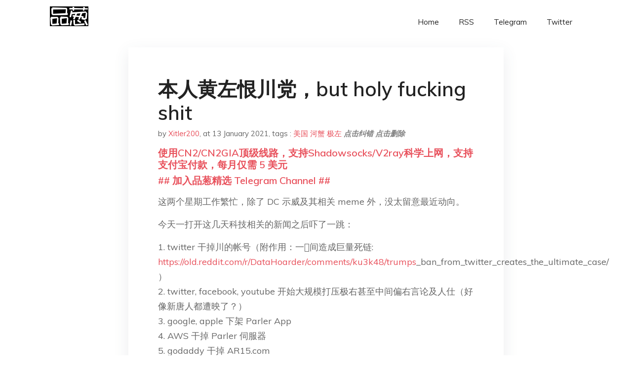

--- FILE ---
content_type: text/html; charset=utf-8
request_url: https://project-gutenberg.github.io/Pincong/post/7da970c4abee4d2fd6386db6462d51b5/?utm_source=see_also&utm_medium=%25E4%25B8%25AD%25E5%258D%258E5000%25E5%25B9%25B4%25E6%2596%2587%25E6%2598%258E%25E5%25AF%25B9%25E6%25AF%2594%25E7%25BE%258E%25E5%259B%25BD%25E5%25B7%25AE%25E5%259C%25A8%25E5%2593%25AA%25E9%2587%258C
body_size: 9091
content:
<!doctype html><html lang=zh-cn><head><meta charset=utf-8><title>本人黄左恨川党，but holy fucking shit</title><meta name=viewport content="width=device-width,initial-scale=1,maximum-scale=1"><meta name=description content=" 这两个星期工作繁忙，除了 DC 示威及其相关 meme 外，没太留意最近动向。
今天一打开这几天科技相关的新闻之后吓了一跳：
1. twitter 干掉川的帐号（附作用：一𣊬间造成巨量死链: https://old.reddit.com/r/DataHoarder/comments/ku3k48/trumps_ban_from_twitter_creates_the_ultimate_case/ ）
2. twitter, facebook, youtube 开始大规模打压极右甚至中间偏右言论及人仕（好像新唐人都遭映了？）
3. google, apple 下架 Parler App
4. AWS 干掉 Parler 伺服器
5. godaddy 干掉 AR15.com
尤其是 4, 5, 是从不能避免的单点故障点里下手的，要是哪一天连登、品葱之类的论坛都被这样搞的话&mldr;？
big tech 都疯了，这已经不单单是左右政见的问题了，根本就是赤裸裸的数码极权！
一时之间都想不到什么了，只知道脑袋有一部份不断喊「去中心化去中心化去中心化去中心化」，但是在现在的网络生态下都不知道怎么实现了。
有点想干脆做阿米什人了。
品葱用户 Saberia 评论于 2021-01-13 早就說過了，你們自己不願相信而已。
我自己在世界上算是左派，但是在美國極左眼中
&ldquo;依然算是該被清算的右派&rdquo;
不論如何，能醒來就好，朋友
品葱用户 白头山伟人金正恩 评论于 2021-01-12 本将军不喜欢左，但是看起来兄台是个可以交流的人，故斗胆来问下：恨川的原因能否告知一下? "><meta name=generator content="Hugo 0.100.2"><link rel=stylesheet href=../../plugins/bootstrap/bootstrap.min.css><link rel=stylesheet href=../../plugins/themify-icons/themify-icons.css><link rel=stylesheet href=https://project-gutenberg.github.io/Pincong/scss/style.min.css media=screen><link rel="shortcut icon" href=https://project-gutenberg.github.io/Pincong/images/favicon.png type=image/x-icon><link rel=icon href=https://project-gutenberg.github.io/Pincong/images/favicon.png type=image/x-icon><meta name=twitter:card content="summary_large_image"><meta name=og:title content=" 本人黄左恨川党，but holy fucking shit "><meta name=og:description content=" 这两个星期工作繁忙，除了 DC 示威及其相关 meme 外，没太留意最近动向。
今天一打开这几天科技相关的新闻之后吓了一跳：
1. twitter 干掉川的帐号（附作用：一𣊬间造成巨量死链: https://old.reddit.com/r/DataHoarder/comments/ku3k48/trumps_ban_from_twitter_creates_the_ultimate_case/ ）
2. twitter, facebook, youtube 开始大规模打压极右甚至中间偏右言论及人仕（好像新唐人都遭映了？）
3. google, apple 下架 Parler App
4. AWS 干掉 Parler 伺服器
5. godaddy 干掉 AR15.com
尤其是 4, 5, 是从不能避免的单点故障点里下手的，要是哪一天连登、品葱之类的论坛都被这样搞的话&mldr;？
big tech 都疯了，这已经不单单是左右政见的问题了，根本就是赤裸裸的数码极权！
一时之间都想不到什么了，只知道脑袋有一部份不断喊「去中心化去中心化去中心化去中心化」，但是在现在的网络生态下都不知道怎么实现了。
有点想干脆做阿米什人了。
品葱用户 Saberia 评论于 2021-01-13 早就說過了，你們自己不願相信而已。
我自己在世界上算是左派，但是在美國極左眼中
&ldquo;依然算是該被清算的右派&rdquo;
不論如何，能醒來就好，朋友
品葱用户 白头山伟人金正恩 评论于 2021-01-12 本将军不喜欢左，但是看起来兄台是个可以交流的人，故斗胆来问下：恨川的原因能否告知一下? "><meta name=og:image content="https://project-gutenberg.github.io/Pincong//images/card/149.jpg"><script data-ad-client=ca-pub-6074407261372769 async src=https://pagead2.googlesyndication.com/pagead/js/adsbygoogle.js></script>
<script async src="https://www.googletagmanager.com/gtag/js?id=G-06HJ1E5XNH"></script>
<script>window.dataLayer=window.dataLayer||[];function gtag(){dataLayer.push(arguments)}gtag('js',new Date),gtag('config','G-06HJ1E5XNH')</script></head><body><header class="fixed-top navigation"><div class=container><nav class="navbar navbar-expand-lg navbar-light bg-transparent"><a class=navbar-brand href=https://project-gutenberg.github.io/Pincong/><img class=img-fluid src=https://project-gutenberg.github.io/Pincong//images/logo.png alt=品葱*精选></a>
<button class="navbar-toggler border-0" type=button data-toggle=collapse data-target=#navigation>
<i class="ti-menu h3"></i></button><div class="collapse navbar-collapse text-center" id=navigation><ul class="navbar-nav ml-auto"><li class=nav-item><a class=nav-link href=https://project-gutenberg.github.io/Pincong/>Home</a></li><li class=nav-item><a class=nav-link href=https://project-gutenberg.github.io/Pincong/post/index.xml>RSS</a></li><li class=nav-item><a class=nav-link href=https://bit.ly/2HrxEi0>Telegram</a></li><li class=nav-item><a class=nav-link href=https://twitter.com/speechfree3>Twitter</a></li></ul></div></nav></div></header><div class="py-5 d-none d-lg-block"></div><section class=main-content><div class=container><div class=row><div class="col-lg-8 mx-auto block shadow mb-5"><h2>本人黄左恨川党，but holy fucking shit</h2><div class=mb-3><span>by <a href=https://project-gutenberg.github.io/Pincong/author/xitler200>Xitler200</a></span>,
<span>at 13 January 2021</span>, tags :
<a href=https://project-gutenberg.github.io/Pincong/tags/%e7%be%8e%e5%9b%bd>美国</a>
<a href=https://project-gutenberg.github.io/Pincong/tags/%e6%b2%b3%e8%9f%b9>河蟹</a>
<a href=https://project-gutenberg.github.io/Pincong/tags/%e6%9e%81%e5%b7%a6>极左</a>
<a href=https://github.com/Project-Gutenberg/Pincong-data/edit/master/site/content/post/7da970c4abee4d2fd6386db6462d51b5.md style=color:gray><strong><i>点击纠错</i></strong></a>
<i></i><a href=https://github.com/Project-Gutenberg/Pincong-data/delete/master/site/content/post/7da970c4abee4d2fd6386db6462d51b5.md style=color:gray><strong><i>点击删除</i></strong></a></div><h5><a href=https://bit.ly/justmysock>使用CN2/CN2GIA顶级线路，支持Shadowsocks/V2ray科学上网，支持支付宝付款，每月仅需 5 美元</a></h5><h5><a href=https://bit.ly/2HrxEi0>## 加入品葱精选 Telegram Channel ##</a></h5><p></p><p>这两个星期工作繁忙，除了 DC 示威及其相关 meme 外，没太留意最近动向。</p><p>今天一打开这几天科技相关的新闻之后吓了一跳：</p><p>1. twitter 干掉川的帐号（附作用：一𣊬间造成巨量死链: <a href=https://old.reddit.com/r/DataHoarder/comments/ku3k48/trumps>https://old.reddit.com/r/DataHoarder/comments/ku3k48/trumps</a>_ban_from_twitter_creates_the_ultimate_case/ ）<br>2. twitter, facebook, youtube 开始大规模打压极右甚至中间偏右言论及人仕（好像新唐人都遭映了？）<br>3. google, apple 下架 Parler App<br>4. AWS 干掉 Parler 伺服器<br>5. godaddy 干掉 AR15.com</p><p>尤其是 4, 5, 是从不能避免的单点故障点里下手的，要是哪一天连登、品葱之类的论坛都被这样搞的话&mldr;？</p><p>big tech 都疯了，这已经不单单是左右政见的问题了，根本就是赤裸裸的数码极权！</p><p>一时之间都想不到什么了，只知道脑袋有一部份不断喊「去中心化去中心化去中心化去中心化」，但是在现在的网络生态下都不知道怎么实现了。</p><p>有点想干脆做阿米什人了。</p><h3 id=品葱用户-saberia-评论于-2021-01-13>品葱用户 <strong>Saberia</strong> 评论于 2021-01-13</h3><p>早就說過了，你們自己不願相信而已。</p><p>我自己在世界上算是左派，但是在美國極左眼中</p><p>&ldquo;依然算是該被清算的右派&rdquo;</p><p>不論如何，能醒來就好，朋友</p><h3 id=品葱用户-白头山伟人金正恩-评论于-2021-01-12>品葱用户 <strong>白头山伟人金正恩</strong> 评论于 2021-01-12</h3><p>本将军不喜欢左，但是看起来兄台是个可以交流的人，故斗胆来问下：恨川的原因能否告知一下?<br>在本将军看来（不想去说服兄台，只是阐述下个人见解），川普不是一个完美的人，但是这一次从硬盘门开始显然民主党看起来威胁更大，所以本将军站在川这一边（当然也有个人友情的关系<br>就好比一碗不好吃的饭和一碗馊了的饭要吃哪一碗一样的选择<br>就像1940年代，蒋介石明显不是一个好货，但是不支持蒋介石结果就是迎来毛泽东</p><h3 id=品葱用户-keepfighting>品葱用户 **KeepFighting</h3><pre><code>								白头山伟人金正恩** 评论于 2021-01-12
</code></pre><blockquote><p><a href=%22/article/item_id-583033#%22>>></a> 本将军不喜欢左，但是看起来兄台是个可以交流的人，故斗胆来问下：恨川的原因能否告知一下?在本将军&mldr;</p></blockquote><p>将军真讲义气，拜登刚刚上台就宣布重启核计划，明明知道就算暗地里搞拜主席也放不出一个屁。</p><h3 id=品葱用户-白头山伟人金正恩>品葱用户 **白头山伟人金正恩</h3><pre><code>								KeepFighting** 评论于 2021-01-12
</code></pre><blockquote><p><a href=%22/article/item_id-583034#%22>>></a> 将军真讲义气，拜登刚刚上台就宣布重启核计划，明明知道就算暗地里搞拜主席也放不出一个屁。</p></blockquote><p>谬赞了，川大统领是我们朝鲜人民的老朋友，是本将军的亲密战友<br>如果不幸哪天在美帝受到迫害，本将军代表朝鲜人民欢迎他来我们朝鲜进行政治庇护</p><h3 id=品葱用户-假行僧-评论于-2021-01-12>品葱用户 <strong>假行僧</strong> 评论于 2021-01-12</h3><p>这还只是开始，都是在六号之后发生的，才一个星期就整出了这么多新花样<br>之后对右派的反攻倒算只会愈演愈烈<br>也许你觉得川普是个大祸害，不过他执政这四年，也绝对没有这样整治过左派，对吧？</p><h3 id=品葱用户-白头山伟人金正恩-1>品葱用户 **白头山伟人金正恩</h3><pre><code>								假行僧** 评论于 2021-01-13
</code></pre><blockquote><p><a href=%22/article/item_id-583036#%22>>></a> 这还只是开始，都是在六号之后发生的，才一个星期就整出了这么多新花样之后对右派的反攻倒算只会愈演&mldr;</p></blockquote><p>四年其实很长，委内瑞拉社会主义化才花了10个月&mldr;</p><h3 id=品葱用户-假行僧>品葱用户 **假行僧</h3><pre><code>								白头山伟人金正恩** 评论于 2021-01-13
</code></pre><blockquote><p><a href=%22/article/item_id-583039#%22>>></a> 四年其实很长，委内瑞拉社会主义化才花了10个月&mldr;</p></blockquote><p>是啊，而且现在极左化的速度远超奥巴马时代，要是上台搞四年，真的是画美不看</p><h3 id=品葱用户-粉红围城-评论于-2021-01-13>品葱用户 <strong>粉红围城</strong> 评论于 2021-01-13</h3><p>特斯拉的老板出来抗衡big tech了，是不是仅仅投机主义还有待观察</p><h3 id=品葱用户-假行僧-1>品葱用户 **假行僧</h3><pre><code>								粉红围城** 评论于 2021-01-13
</code></pre><blockquote><p><a href=%22/article/item_id-583050#%22>>></a> 特斯拉的老板出来抗衡big tech了，是不是仅仅投机主义还有待观察</p></blockquote><p>他只是不满Whatsapp的隐私政策调整吧，并没有反抗他们的禁言</p><h3 id=品葱用户-粉红围城>品葱用户 **粉红围城</h3><pre><code>								假行僧** 评论于 2021-01-13
</code></pre><blockquote><p><a href=%22/article/item_id-583054#%22>>></a> 他只是不满Whatsapp的隐私政策调整吧，并没有反抗他们的禁言</p></blockquote><p>今天看到消息，他说要开发手机操作系统，分分钟打破big tech的联手垄断</p><h3 id=品葱用户-白头山伟人金正恩-2>品葱用户 **白头山伟人金正恩</h3><pre><code>								粉红围城** 评论于 2021-01-12
</code></pre><blockquote><p><a href=%22/article/item_id-583065#%22>>></a> 今天看到消息，他说要开发手机操作系统，分分钟打破big tech的联手垄断</p></blockquote><p>光光是开发个操作系统的话没有办法打破垄断的，更何况马斯克&mldr;<a href=https://pincong.rocks/article/28341>https://pincong.rocks/article/28341</a></p><h3 id=品葱用户-keepfighting-1>品葱用户 **KeepFighting</h3><pre><code>								粉红围城** 评论于 2021-01-12
</code></pre><blockquote><p><a href=%22/article/item_id-583065#%22>>></a> 今天看到消息，他说要开发手机操作系统，分分钟打破big tech的联手垄断</p></blockquote><p>丫马斯克滚蛋吧，他前几天还说中国人权比美国好。这老兄现在说几句保守派爱听的话是因为他要把所有研究所都搬到德州。</p><h3 id=品葱用户-粉红围城-1>品葱用户 **粉红围城</h3><pre><code>								KeepFighting** 评论于 2021-01-12
</code></pre><blockquote><p><a href=%22/article/item_id-583073#%22>>></a> 丫马斯克滚蛋吧，他前几天还说中国人权比美国好。这老兄现在说几句保守派爱听的话是因为他要把所有研&mldr;</p></blockquote><p>哪怕是狗咬狗，也比所有狗联手咬人好</p><h3 id=品葱用户-keepfighting-2>品葱用户 **KeepFighting</h3><pre><code>								粉红围城** 评论于 2021-01-12
</code></pre><blockquote><p><a href=%22/article/item_id-583075#%22>>></a> 哪怕是狗咬狗，也比所有狗联手咬人好</p></blockquote><p>这话说的在理，可悲的是现在政坛连人都没了，只剩狗了</p><h3 id=品葱用户-假行僧-2>品葱用户 **假行僧</h3><pre><code>								粉红围城** 评论于 2021-01-12
</code></pre><blockquote><p><a href=%22/article/item_id-583065#%22>>></a> 今天看到消息，他说要开发手机操作系统，分分钟打破big tech的联手垄断</p></blockquote><p>前面我说错了，他确实曾发声反对巨头对川普的审查<br><a href=https://www.foxbusiness.com/technology/elon-musk-weighs-in-on-big-tech-censorship>https://www.foxbusiness.com/technology/elon-musk-weighs-in-on-big-tech-censorship</a><br>但是关于新手机操作系统，我只搜到零星的中文消息，英文的目前没搜到，存疑<br>如果你有英文的链接，麻烦发一下，谢谢</p><h3 id=品葱用户-粉红围城-2>品葱用户 **粉红围城</h3><pre><code>								假行僧** 评论于 2021-01-13
</code></pre><blockquote><p><a href=%22/article/item_id-583091#%22>>></a> 前面我说错了，他确实曾发声反对巨头对川普的审查https://www.foxbusiness&mldr;.</p></blockquote><p>抱歉没有链接，我是今天推上看到的消息，没有留存任何信息</p><h3 id=品葱用户-董堂主>品葱用户 **董堂主</h3><pre><code>								KeepFighting** 评论于 2021-01-12
</code></pre><blockquote><p><a href=%22/article/item_id-583073#%22>>></a> 丫马斯克滚蛋吧，他前几天还说中国人权比美国好。这老兄现在说几句保守派爱听的话是因为他要把所有研&mldr;</p></blockquote><p>马斯克我觉得这家伙至少是有明确在公共场合表示反对共产主义和社会主义的人，也反对巨头们对川普的审查等，<br>比其他商人来得靠谱一点，感觉 他和川普某些观点还是比较相似，只不过川普更夸张一些。。</p><h3 id=品葱用户-赛博理想国-评论于-2021-01-13>品葱用户 <strong>赛博理想国</strong> 评论于 2021-01-13</h3><p>在我眼里为了左派价值观而不顾一些社会基石的共识和准则的人都可以看做极左了，但现在极左的数量与力量已经超乎想象。。</p><h3 id=品葱用户-olduther-评论于-2021-01-13>品葱用户 <strong>OldUther</strong> 评论于 2021-01-13</h3><p>为啥反川能说一下吗？真心发问。</p><p>先说一下我的立场。我本人对川普这个金发老头毫无感情。耳闻了一些他胡言乱语的事情，觉得无所谓，他是president又不是我爹，反正政客说话大部分都是放屁，只不过是个演员，说话都是为了人气。我支持川普实际上只是反对deep state。</p><p>我认为现在美国的分裂跟中国的分裂一样的：表面上是左右之争，驴象之争，就好像小粉红眼里是爱国恨国，中国外国之争。其实是自由民和权力的斗争。deep state跟中共一样培养了一群所谓的“左派”走狗，包括antifa，包括AOC，还有各种黑人意见领袖，转移社会矛盾，然后蚕食屁民的权力和资源。这次大选，deep state彻底撕破脸皮，让大家看到了它的真面目，以及它的暗黑成员，以及它的触手有多长、权力有多大。</p><p>所以我才支持川普。川普不一定是个好总统，也不一定是个好人。但是坏人也比一个吸满了权力完全不受控制的怪兽强。在我想象中，这个deep state里的核心成员，互相利益勾结非常深，每个人都有把柄在别人手中，所有人都已经深陷其中，甚至包括他们整个家族。即使有人受不住良心煎熬，也逃脱无力，既无资源，也无魄力。想想如果你敢揭发什么东西，整个家族都会身败名裂，甚至死于非命。然后你揭发的东西被deep state控制的媒体和FBI压住，编造成其他的故事，反过来抹黑自己。</p><p>当然如果以上想法有误的话，也希望大家能给我指出来。</p><h3 id=品葱用户-赤真司>品葱用户 **赤真司</h3><pre><code>								OldUther** 评论于 2021-01-13
</code></pre><blockquote><p><a href=%22/article/item_id-583201#%22>>></a> 为啥反川能说一下吗？真心发问。先说一下我的立场。我本人对川普这个金发老头毫无感情。耳闻了一些他&mldr;</p></blockquote><p>是的，我也一樣，只是因為極左派過於極端了，所以才支持川普。<br>而且他上台的承諾不說全部，起碼大部分都做了，之前上台的承諾單純只是說說而已。</p><h3 id=品葱用户-adblocker-评论于-2021-01-13>品葱用户 <strong>adblocker</strong> 评论于 2021-01-13</h3><p>仅是这些BT自发？你亲爱的民主党毫不知情。。。睿智</p><h3 id=品葱用户-stevenmurphy-评论于-2021-01-13>品葱用户 <strong>StevenMurphy</strong> 评论于 2021-01-13</h3><p><img src="https://images.weserv.nl/?url=https%3A%2F%2Fi.imgur.com%2FfecA4St.jpg" alt="https://images.weserv.nl/?url=https://i.imgur.com/fecA4St.jpg"></p><h3 id=品葱用户-gratesque-评论于-2021-01-14>品葱用户 <strong>gratesque</strong> 评论于 2021-01-14</h3><p>虽然从字里行间不觉得楼主「真睡醒了」……</p><p>但：欢迎来到真实的荒漠。</p><h3 id=品葱用户-喜欢丰田越野>品葱用户 **喜欢丰田越野</h3><pre><code>								粉红围城** 评论于 2021-01-13
</code></pre><blockquote><p><a href=%22/article/item_id-583050#%22>>></a> 特斯拉的老板出来抗衡big tech了，是不是仅仅投机主义还有待观察</p></blockquote><p>1月8号华春莹记者会提到这个马斯克盛赞中国共产党如何关心中国人民的福祉，远比美国政府更关心人民。中国的人权状况很好，中国的环境多么公平。布隆伯格，扎克伯格也都这么深爱着中共国。</p><h3 id=品葱用户-喜欢丰田越野-1>品葱用户 **喜欢丰田越野</h3><pre><code>								董堂主** 评论于 2021-01-14
</code></pre><blockquote><p><a href=%22/article/item_id-583134#%22>>></a> 马斯克我觉得这家伙至少是有明确在公共场合表示反对共产主义和社会主义的人，也反对巨头们对川普的审&mldr;</p></blockquote><p>八九六四时佩洛西还到北京拉横幅抗议，感动不少人。现在都知道这只是肮脏政客捞政治资本的把戏。这边才表演完抗议中共残暴的把戏，那边立刻在美国推进各种全力支持中共的政策。这个法力强大的政治老巫婆现在把全世界的民主圣殿，美国国会，变成了铁丝网环绕着的集中营形象，对全世界展示民主党的新美国形象。</p><h3 id=品葱用户-cfx159802>品葱用户 **Cfx159802</h3><pre><code>								OldUther** 评论于 2021-01-13
</code></pre><blockquote><p><a href=%22/article/item_id-583201#%22>>></a> 为啥反川能说一下吗？真心发问。先说一下我的立场。我本人对川普这个金发老头毫无感情。耳闻了一些他&mldr;</p></blockquote><p>你不敢的，他不敢的，deep state 良心发现也不敢的，但是川普就敢，站出来，这就是他的魄力勇气，人格魅力，不喜欢也不至于讨厌反感吧。好好的当他的大款，富豪，不就好了。</p><h3 id=品葱用户-olduther>品葱用户 **OldUther</h3><pre><code>								Cfx159802** 评论于 2021-01-14
</code></pre><blockquote><p><a href=%22/article/item_id-583777#%22>>></a> 你不敢的，他不敢的，deep state 良心发现也不敢的，但是川普就敢，站出来，这就是他的魄&mldr;</p></blockquote><p>当了总统4年财富反而少了，跟奥巴马形成鲜明对比。</p><h3 id=品葱用户-自由派大星-评论于-2021-01-16>品葱用户 <strong>自由派大星</strong> 评论于 2021-01-16</h3><p>我支持川普，不管他连不连任，over</p><blockquote><p><a href=https://pincong.rocks/article/28476>点击品葱原文参与讨论</a></p></blockquote><h5><a href="https://www.digitalocean.com/?refcode=4351d40e44b2&utm_campaign=Referral_Invite&utm_medium=Referral_Program&utm_source=CopyPaste">最简单好用的 VPS,没有之一，注册立得 100 美金</a></h5></div><div class="col-lg-8 mx-auto block shadow"><div id=disqus_thread></div><script type=application/javascript>window.disqus_config=function(){},function(){if(["localhost","127.0.0.1"].indexOf(window.location.hostname)!=-1){document.getElementById('disqus_thread').innerHTML='Disqus comments not available by default when the website is previewed locally.';return}var t=document,e=t.createElement('script');e.async=!0,e.src='//pin-cong-jing-xuan.disqus.com/embed.js',e.setAttribute('data-timestamp',+new Date),(t.head||t.body).appendChild(e)}()</script><noscript>Please enable JavaScript to view the <a href=https://disqus.com/?ref_noscript>comments powered by Disqus.</a></noscript><a href=https://disqus.com class=dsq-brlink>comments powered by <span class=logo-disqus>Disqus</span></a></div><div class="col-lg-8 mx-auto block shadow"><h3>See Also</h3><div class=container><div class=row><div class="mx-auto px-0"><div class="bg-white shadow block"><article class=mb-5><h2 class=h5><a class=text-dark href="https://project-gutenberg.github.io/Pincong/post/41da1e2b4bee0f0cefbc96f06682c3ee/?utm_source=see_also&utm_medium=%25E6%259C%25AC%25E4%25BA%25BA%25E9%25BB%2584%25E5%25B7%25A6%25E6%2581%25A8%25E5%25B7%259D%25E5%2585%259Abut-holy-fucking-shit">中共学者全面解析拜登的对台政策</a></h2><p class=text-dark>于强的台湾观察 2020-11-04
我阅读了拜登四十多年来涉及台湾的文章和言论，发现说起台湾，拜登最看重的，说的最多的，始终是所谓的“与台湾关系法”。1979年，“与台湾关系法”表决时，当时担任参议员的拜登投了赞成票。 …</p></article><article class=mb-5><h2 class=h5><a class=text-dark href="https://project-gutenberg.github.io/Pincong/post/d1e56db3b87376fc00c84f7cd450e905/?utm_source=see_also&utm_medium=%25E6%259C%25AC%25E4%25BA%25BA%25E9%25BB%2584%25E5%25B7%25A6%25E6%2581%25A8%25E5%25B7%259D%25E5%2585%259Abut-holy-fucking-shit">如何反驳粉红“美国国会的冲击受到了谴责，香港的冲击立法院却被称赞？”</a></h2><p class=text-dark>品葱用户 Cole 提问于 1/13/2021 如题，川普掀起的游行，不得不说让在中国人眼里的美国意识形态完全崩塌。
话说，川普在为这四年，国内的粉红率急速上升，我个人认为这是一部分由于川普对中政策导致的。
美国的冲击国会与香港运动有何异 …</p></article><article class=mb-5><h2 class=h5><a class=text-dark href="https://project-gutenberg.github.io/Pincong/post/151c72d540d547a469f92ed561980d3b/?utm_source=see_also&utm_medium=%25E6%259C%25AC%25E4%25BA%25BA%25E9%25BB%2584%25E5%25B7%25A6%25E6%2581%25A8%25E5%25B7%259D%25E5%2585%259Abut-holy-fucking-shit">是否拜登上台后拿政治庇护绿卡特别容易？</a></h2><p class=text-dark>品葱用户 满脸喷粪啊 提问于 1/13/2021 拜登上台后 中国人拿政治庇护绿卡是不是特别容易了 像奥巴马一样申请就过
品葱用户 荣耀归于上帝 评论于 2021-01-13 不一定吧，你拜书记，要是认定墙国人权没问题，是个民主法治国家，你 …</p></article><article class=mb-5><h2 class=h5><a class=text-dark href="https://project-gutenberg.github.io/Pincong/post/5465f307714735a80d9872bbaffeccf7/?utm_source=see_also&utm_medium=%25E6%259C%25AC%25E4%25BA%25BA%25E9%25BB%2584%25E5%25B7%25A6%25E6%2581%25A8%25E5%25B7%259D%25E5%2585%259Abut-holy-fucking-shit">民主党会不会和中共一起计划好割中美人民的韭菜？</a></h2><p class=text-dark>品葱用户 咸鱼之体 提问于 1/13/2021 我在知乎上看到小粉红说中国的敌人不是美国政客华尔街而是三亿美国人民，那我在想民主党会不会和中共一起计划好割中美人民的韭菜？
品葱用户 lbow 评论于 要割中國人民的韭菜，還需要中美合作？中國 …</p></article><article class=mb-5><h2 class=h5><a class=text-dark href="https://project-gutenberg.github.io/Pincong/post/ee7e415713c20f85e138b06dbb9c9cfe/?utm_source=see_also&utm_medium=%25E6%259C%25AC%25E4%25BA%25BA%25E9%25BB%2584%25E5%25B7%25A6%25E6%2581%25A8%25E5%25B7%259D%25E5%2585%259Abut-holy-fucking-shit">美国新任众议员要求佩洛西解释为何自己的国会办公室会出现《中国日报》</a></h2><p class=text-dark>美國艾奧瓦州新任共和黨眾議員辛森（Ashley Hinson）上周致函眾議院議長佩洛西（Nancy Pelosi），要求解釋為何中共黨媒《中國日報》會在國會辦公室出現，並希望佩洛西禁止中國官方刊物再在國會出現。
**辛森稱星期五看到自己國會 …</p></article></div></div></div></div></div></div></div></div></section><script>var i,images=document.getElementsByTagName("img");for(i=0;i<images.length;i++)images[i].className+="img-fluid w-100 mb-4"</script><footer class="py-4 bg-light border-top"><div class=container><div class="row justify-content-between align-items-center"><div class="col-lg-4 text-center text-lg-left mb-4 mb-lg-0"><a href=https://project-gutenberg.github.io/Pincong/><img src=https://project-gutenberg.github.io/Pincong//images/logo.png class=img-fluid alt=品葱*精选></a></div><div class="col-lg-4 text-center mb-4 mb-lg-0"><ul class="list-inline mb-0"></ul></div><div class="col-lg-4 text-lg-right text-center mb-4 mb-lg-0"><ul class="list-inline social-icon mb-0"><li class=list-inline-item><a href=https://pincong.rocks/><i class=ti-home></i></a></li><li class=list-inline-item><a href=https://github.com/Project-Gutenberg/Pincong><i class=ti-github></i></a></li></ul></div><div class="col-12 text-center mt-4"><span></span></div></div></div></footer><script src=../../plugins/jQuery/jquery.min.js></script>
<script src=../../plugins/bootstrap/bootstrap.min.js></script>
<script src=../../plugins/search/fuse.min.js></script>
<script src=../../plugins/search/mark.js></script>
<script src=../../plugins/search/search.js></script>
<script src=https://project-gutenberg.github.io/Pincong/js/script.min.js></script>
<script>(function(e,o,i,a,t,n,s){e.GoogleAnalyticsObject=t,e[t]=e[t]||function(){(e[t].q=e[t].q||[]).push(arguments)},e[t].l=1*new Date,n=o.createElement(i),s=o.getElementsByTagName(i)[0],n.async=1,n.src=a,s.parentNode.insertBefore(n,s)})(window,document,'script','//www.google-analytics.com/analytics.js','ga'),ga('create','UA-151212685-6','auto'),ga('send','pageview')</script></body></html>

--- FILE ---
content_type: text/html; charset=utf-8
request_url: https://www.google.com/recaptcha/api2/aframe
body_size: 269
content:
<!DOCTYPE HTML><html><head><meta http-equiv="content-type" content="text/html; charset=UTF-8"></head><body><script nonce="WwLmnQHESkN1mxHEQMCYoQ">/** Anti-fraud and anti-abuse applications only. See google.com/recaptcha */ try{var clients={'sodar':'https://pagead2.googlesyndication.com/pagead/sodar?'};window.addEventListener("message",function(a){try{if(a.source===window.parent){var b=JSON.parse(a.data);var c=clients[b['id']];if(c){var d=document.createElement('img');d.src=c+b['params']+'&rc='+(localStorage.getItem("rc::a")?sessionStorage.getItem("rc::b"):"");window.document.body.appendChild(d);sessionStorage.setItem("rc::e",parseInt(sessionStorage.getItem("rc::e")||0)+1);localStorage.setItem("rc::h",'1769518492336');}}}catch(b){}});window.parent.postMessage("_grecaptcha_ready", "*");}catch(b){}</script></body></html>